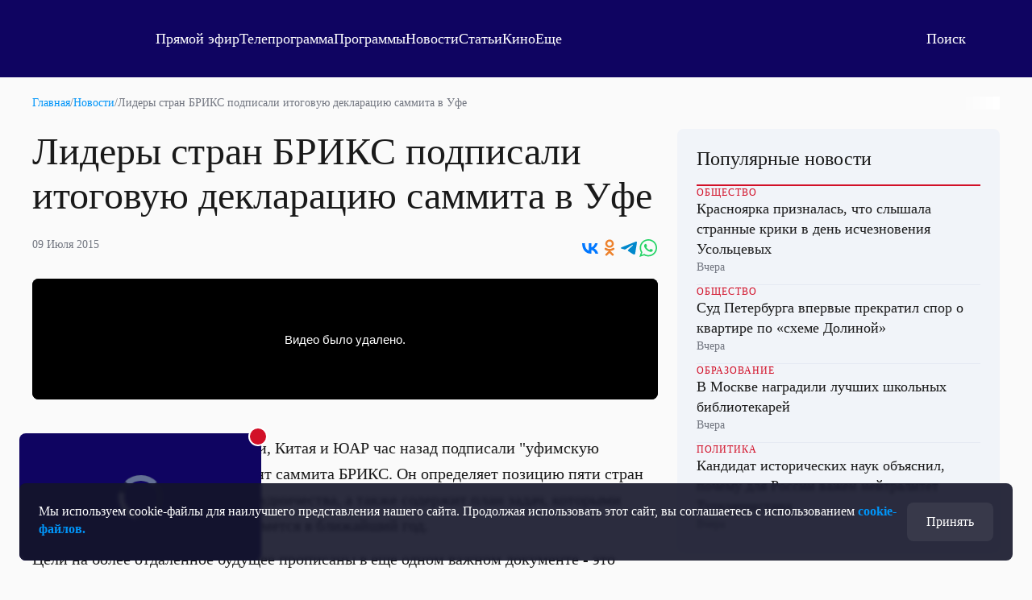

--- FILE ---
content_type: text/html; charset=utf-8
request_url: https://otr.webcaster.pro/iframe/feed/start/api_free_8394997fe6fa0bf95945f7f9620d2a84_hd/5_8881180146/0b6d9255689bf4cbfaa5fba8e1f34378/4592209321?type_id=&width=100%25&height=100%25&lang=ru
body_size: 558
content:
<meta charset="UTF-8">
<style>
html, body {overflow: hidden}
body {margin: 0;height: 100%;}
</style>
<script src="https://bl.webcaster.pro/assets.js?type=embed&cid=otr" type="text/javascript"></script><span class="webcaster-player" data-autostart="false" data-autostart_with_sound="false" data-cid="otr" data-client_id="5" data-config="config=https://bl.webcaster.pro/feed/start/api_free_8394997fe6fa0bf95945f7f9620d2a84_hd/5_8881180146/0b6d9255689bf4cbfaa5fba8e1f34378/4592209321?type_id%3D%26width%3D100%2525%26height%3D100%2525%26lang%3Dru%26ref%3Dhttps%253A%252F%252Fotr-online.ru%252Fnews%252Flideri-stran-briks-45982.html" data-height="100%" data-locale="ru" data-seeking="true" data-width="100%" href="https://www.webcaster.pro/webcaster_player" id="webcaster_player_e319969">Идет загрузка видео...</span>

--- FILE ---
content_type: text/html; charset=utf-8
request_url: https://otr.webcaster.pro/schedule?uid=12&type_id=&s=7eb96ea008fb64b1315eea4fe4606140&width=100%25&height=100%25&muted=true
body_size: 888
content:
<!DOCTYPE html>
<html lang="ru">
	<head>
		<meta charset="utf-8" />
		<link href="/assets/schedule-ca36d338441c8c4e19a46bbbdb3990c2.css" media="screen" rel="stylesheet" type="text/css" />
		<script src="/assets/schedule-fd4b2ac96f38bb4a5636d3c31d3bfdf3.js" type="text/javascript"></script>
	</head>
	<body style="margin:0px;overflow: hidden">
		<script src="https://bl.webcaster.pro/assets.js?type=embed&cid=otr" type="text/javascript"></script><span class="webcaster-player" data-autostart="true" data-autostart_with_sound="false" data-cid="otr" data-client_id="5" data-config="config=https://bl.webcaster.pro/feed/start/free_5f644951cb5eaebb797cd75a1e83090e/5_1585122629/19f1a7b1396abe36242b3b89ebc3b918/1765671643?sr%3D65%26icons%3D0%26type_id%3D%26seek%3D1765624800" data-height="100%" data-iframe_height="100%" data-iframe_width="100%" data-seeking="true" data-show-pay-window="false" data-tns_heartbeat="true" data-width="100%" href="https://www.webcaster.pro/webcaster_player" id="webcaster_player_e34373">Идет загрузка видео...</span>
		<div class="schedule" style='display:none;'>
			<div data-start="1765605600" data-finish="1765609200" class="program ">
				
			</div>
			<div data-start="1765609200" data-finish="1765612800" class="program ">
				
			</div>
			<div data-start="1765612800" data-finish="1765616400" class="program ">
				
			</div>
			<div data-start="1765616400" data-finish="1765620000" class="program ">
				
			</div>
			<div data-start="1765620000" data-finish="1765623600" class="program ">
				
			</div>
			<div data-start="1765623600" data-finish="1765627200" class="program ">
				
			</div>
			<div data-start="1765627200" data-finish="1765630800" class="program ">
				
			</div>
			<div data-start="1765630800" data-finish="1765634400" class="program ">
				
			</div>
			<div data-start="1765634400" data-finish="1765638000" class="program ">
				
			</div>
			<div data-start="1765638000" data-finish="1765641600" class="program ">
				
			</div>
			<div data-start="1765641600" data-finish="1765645200" class="program ">
				
			</div>
			<div data-start="1765645200" data-finish="1765648800" class="program ">
				
			</div>
			<div data-start="1765648800" data-finish="1765652400" class="program ">
				
			</div>
			<div data-start="1765652400" data-finish="1765656000" class="program ">
				
			</div>
			<div data-start="1765656000" data-finish="1765659600" class="program ">
				
			</div>
			<div data-start="1765659600" data-finish="1765663200" class="program ">
				
			</div>
			<div data-start="1765663200" data-finish="1765666800" class="program ">
				
			</div>
			<div data-start="1765666800" data-finish="1765670400" class="program ">
				
			</div>
			<div data-start="1765670400" data-finish="1765674000" class="program ">
				
			</div>
		</div>
	</body>
</html>


--- FILE ---
content_type: text/html
request_url: https://tns-counter.ru/nc01a**R%3Eundefined*otr_tv/ru/UTF-8/tmsec=otr_tv/361389173***
body_size: 14
content:
A1127932693D5A1AG1765628442:A1127932693D5A1AG1765628442

--- FILE ---
content_type: image/svg+xml
request_url: https://otr-online.ru/public/icons/youtube-color.svg
body_size: 923
content:
<svg width="24" height="24" viewBox="0 0 24 24" fill="none" xmlns="http://www.w3.org/2000/svg">
<g clip-path="url(#clip0_1798_54843)">
<path fill-rule="evenodd" clip-rule="evenodd" d="M21.3903 4.12335C22.4182 4.4002 23.2288 5.21063 23.5055 6.23876C24.0197 8.11668 23.9999 12.0311 23.9999 12.0311C23.9999 12.0311 23.9999 15.9255 23.5057 17.8037C23.2288 18.8316 22.4184 19.6422 21.3903 19.9189C19.5122 20.4133 12 20.4133 12 20.4133C12 20.4133 4.50731 20.4133 2.60961 19.8993C1.58148 19.6224 0.771054 18.8118 0.4942 17.7839C0 15.9255 0 12.0113 0 12.0113C0 12.0113 0 8.11668 0.4942 6.23876C0.770871 5.21081 1.60125 4.38043 2.60943 4.10376C4.48753 3.60938 11.9998 3.60938 11.9998 3.60938C11.9998 3.60938 19.5122 3.60938 21.3903 4.12335ZM15.8564 12.0121L9.60938 15.6101V8.41406L15.8564 12.0121Z" fill="#FF0000"/>
</g>
<defs>
<clipPath id="clip0_1798_54843">
<rect width="24" height="24" fill="white"/>
</clipPath>
</defs>
</svg>
